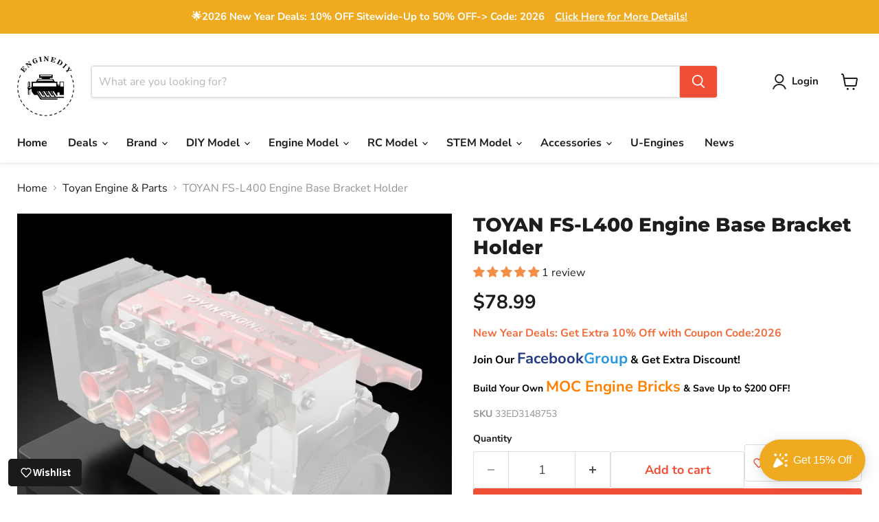

--- FILE ---
content_type: text/html; charset=utf-8
request_url: https://www.enginediy.com/collections/all/products/toyan-fs-l400-engine-base-bracket-holder?view=recently-viewed
body_size: 1815
content:










  









<div
  class="productgrid--item  imagestyle--natural      productitem--emphasis  product-recently-viewed-card    show-actions--mobile"
  data-product-item
  data-product-quickshop-url="/products/toyan-fs-l400-engine-base-bracket-holder"
  
    data-recently-viewed-card
  
>
  <div class="productitem" data-product-item-content>
    
    
    
    

    

    

    <div class="productitem__container">
      <div class="product-recently-viewed-card-time" data-product-handle="toyan-fs-l400-engine-base-bracket-holder">
      <button
        class="product-recently-viewed-card-remove"
        aria-label="close"
        data-remove-recently-viewed
      >
        


                                                                        <svg class="icon-remove "    aria-hidden="true"    focusable="false"    role="presentation"    xmlns="http://www.w3.org/2000/svg" width="10" height="10" viewBox="0 0 10 10" xmlns="http://www.w3.org/2000/svg">      <path fill="currentColor" d="M6.08785659,5 L9.77469752,1.31315906 L8.68684094,0.225302476 L5,3.91214341 L1.31315906,0.225302476 L0.225302476,1.31315906 L3.91214341,5 L0.225302476,8.68684094 L1.31315906,9.77469752 L5,6.08785659 L8.68684094,9.77469752 L9.77469752,8.68684094 L6.08785659,5 Z"></path>    </svg>                                              

      </button>
    </div>

      <div class="productitem__image-container">
        <a
          class="productitem--image-link"
          href="/products/toyan-fs-l400-engine-base-bracket-holder"
          tabindex="-1"
          data-product-page-link
        >
          <figure
            class="productitem--image"
            data-product-item-image
            
              style="--product-grid-item-image-aspect-ratio: 0.9950248756218906;"
            
          >
            
              
                
                

  
    <noscript data-rimg-noscript>
      <img
        
          src="//www.enginediy.com/cdn/shop/products/b9d7defc-224a-4af8-a0b0-f2ad0f8a9b57_512x515.jpg?v=1608551573"
        

        alt=""
        data-rimg="noscript"
        srcset="//www.enginediy.com/cdn/shop/products/b9d7defc-224a-4af8-a0b0-f2ad0f8a9b57_512x515.jpg?v=1608551573 1x, //www.enginediy.com/cdn/shop/products/b9d7defc-224a-4af8-a0b0-f2ad0f8a9b57_1024x1030.jpg?v=1608551573 2x, //www.enginediy.com/cdn/shop/products/b9d7defc-224a-4af8-a0b0-f2ad0f8a9b57_1536x1545.jpg?v=1608551573 3x, //www.enginediy.com/cdn/shop/products/b9d7defc-224a-4af8-a0b0-f2ad0f8a9b57_1597x1607.jpg?v=1608551573 3.12x"
        class="productitem--image-alternate"
        
        
      >
    </noscript>
  

  <img
    
      src="//www.enginediy.com/cdn/shop/products/b9d7defc-224a-4af8-a0b0-f2ad0f8a9b57_512x515.jpg?v=1608551573"
    
    alt=""

    
      data-rimg="lazy"
      data-rimg-scale="1"
      data-rimg-template="//www.enginediy.com/cdn/shop/products/b9d7defc-224a-4af8-a0b0-f2ad0f8a9b57_{size}.jpg?v=1608551573"
      data-rimg-max="1600x1608"
      data-rimg-crop="false"
      
      srcset="data:image/svg+xml;utf8,<svg%20xmlns='http://www.w3.org/2000/svg'%20width='512'%20height='515'></svg>"
    

    class="productitem--image-alternate"
    
    
  >



  <div data-rimg-canvas></div>


              
              

  
    <noscript data-rimg-noscript>
      <img
        
          src="//www.enginediy.com/cdn/shop/products/ac59136b-64bd-4688-bece-629abdafa6d2_512x515.jpg?v=1608551573"
        

        alt=""
        data-rimg="noscript"
        srcset="//www.enginediy.com/cdn/shop/products/ac59136b-64bd-4688-bece-629abdafa6d2_512x515.jpg?v=1608551573 1x, //www.enginediy.com/cdn/shop/products/ac59136b-64bd-4688-bece-629abdafa6d2_1024x1030.jpg?v=1608551573 2x, //www.enginediy.com/cdn/shop/products/ac59136b-64bd-4688-bece-629abdafa6d2_1536x1545.jpg?v=1608551573 3x, //www.enginediy.com/cdn/shop/products/ac59136b-64bd-4688-bece-629abdafa6d2_1597x1607.jpg?v=1608551573 3.12x"
        class="productitem--image-primary"
        
        
      >
    </noscript>
  

  <img
    
      src="//www.enginediy.com/cdn/shop/products/ac59136b-64bd-4688-bece-629abdafa6d2_512x515.jpg?v=1608551573"
    
    alt=""

    
      data-rimg="lazy"
      data-rimg-scale="1"
      data-rimg-template="//www.enginediy.com/cdn/shop/products/ac59136b-64bd-4688-bece-629abdafa6d2_{size}.jpg?v=1608551573"
      data-rimg-max="1600x1608"
      data-rimg-crop="false"
      
      srcset="data:image/svg+xml;utf8,<svg%20xmlns='http://www.w3.org/2000/svg'%20width='512'%20height='515'></svg>"
    

    class="productitem--image-primary"
    
    
  >



  <div data-rimg-canvas></div>


            

            



























  
  
  

  <span class="productitem__badge productitem__badge--sale"
    data-badge-sales
    style="display: none;"
  >
    <span data-badge-sales-range>
      
        
          Save <span data-price-percent-saved>0</span>%
        
      
    </span>
    <span data-badge-sales-single style="display: none;">
      
        Save <span data-price-percent-saved></span>%
      
    </span>
  </span>

            <span class="visually-hidden">TOYAN FS-L400 Engine Base Bracket Holder</span>
          </figure>
        </a>
      </div><div class="productitem--info">
        
          
        

        
          






























<div class="price productitem__price ">
  
    <div
      class="price__compare-at visible"
      data-price-compare-container
    >

      
        <span class="money price__original" data-price-original></span>
      
    </div>


    
      
      <div class="price__compare-at--hidden" data-compare-price-range-hidden>
        
          <span class="visually-hidden">Original price</span>
          <span class="money price__compare-at--min" data-price-compare-min>
            <span class=trans-money>$78.99</span>
          </span>
          -
          <span class="visually-hidden">Original price</span>
          <span class="money price__compare-at--max" data-price-compare-max>
            <span class=trans-money>$78.99</span>
          </span>
        
      </div>
      <div class="price__compare-at--hidden" data-compare-price-hidden>
        <span class="visually-hidden">Original price</span>
        <span class="money price__compare-at--single" data-price-compare>
          
        </span>
      </div>
    
  

  <div class="price__current price__current--emphasize " data-price-container>

    

    
      
      
      <span class="money" data-price>
        <span class=trans-money>$78.99</span>
      </span>
    
    
  </div>

  
    
    <div class="price__current--hidden" data-current-price-range-hidden>
      
        <span class="money price__current--min" data-price-min><span class=trans-money>$78.99</span></span>
        -
        <span class="money price__current--max" data-price-max><span class=trans-money>$78.99</span></span>
      
    </div>
    <div class="price__current--hidden" data-current-price-hidden>
      <span class="visually-hidden">Current price</span>
      <span class="money" data-price>
        <span class=trans-money>$78.99</span>
      </span>
    </div>
  

  
    
    
    
    

    <div
      class="
        productitem__unit-price
        hidden
      "
      data-unit-price
    >
      <span class="productitem__total-quantity" data-total-quantity></span> | <span class="productitem__unit-price--amount money" data-unit-price-amount></span> / <span class="productitem__unit-price--measure" data-unit-price-measure></span>
    </div>
  

  
</div>


        

        <h2 class="productitem--title">
          <a href="/products/toyan-fs-l400-engine-base-bracket-holder" data-product-page-link>
            TOYAN FS-L400 Engine Base Bracket Holder
          </a>
        </h2>

        
          
        

        

        
          

          
            
              <div class="product__rating rating">
                




<div
  class="rating__star-wrapper"
  style="--rating-value: 5.0;"
  role="img"
  aria-label="5.0 out of 5.0 stars"
>
  
    <svg
      class="rating__star rating__star-1"
      aria-hidden="true"
      focusable="false"
      role="presentation"
      xmlns="http://www.w3.org/2000/svg"
      width="20"
      height="20"
      viewBox="3 3 17 17"
    >
      <use clip-path="url(#icon-star-clip)" xlink:href="#icon-star" />
    </svg>
  
    <svg
      class="rating__star rating__star-2"
      aria-hidden="true"
      focusable="false"
      role="presentation"
      xmlns="http://www.w3.org/2000/svg"
      width="20"
      height="20"
      viewBox="3 3 17 17"
    >
      <use clip-path="url(#icon-star-clip)" xlink:href="#icon-star" />
    </svg>
  
    <svg
      class="rating__star rating__star-3"
      aria-hidden="true"
      focusable="false"
      role="presentation"
      xmlns="http://www.w3.org/2000/svg"
      width="20"
      height="20"
      viewBox="3 3 17 17"
    >
      <use clip-path="url(#icon-star-clip)" xlink:href="#icon-star" />
    </svg>
  
    <svg
      class="rating__star rating__star-4"
      aria-hidden="true"
      focusable="false"
      role="presentation"
      xmlns="http://www.w3.org/2000/svg"
      width="20"
      height="20"
      viewBox="3 3 17 17"
    >
      <use clip-path="url(#icon-star-clip)" xlink:href="#icon-star" />
    </svg>
  
    <svg
      class="rating__star rating__star-5"
      aria-hidden="true"
      focusable="false"
      role="presentation"
      xmlns="http://www.w3.org/2000/svg"
      width="20"
      height="20"
      viewBox="3 3 17 17"
    >
      <use clip-path="url(#icon-star-clip)" xlink:href="#icon-star" />
    </svg>
  
</div>


                <p class="rating__text">
                  <span aria-hidden="true">
                    5.0 / 5.0
                  </span>
                </p>

                <p class="rating__count">
                  <span aria-hidden="true">
                    1
                    
                      Review
                    
                  </span>
                </p>
              </div>
            
          
        

        
          <div class="productitem--description">
            <p>TOYAN Bracket Holder Base for TOYAN FS-L400 Engine  Features:  Designed and Produced by TOYAN. 
.Engine mounting bracket base for TOYAN FS-L400 eng...</p>

            
              <a
                href="/products/toyan-fs-l400-engine-base-bracket-holder"
                class="productitem--link"
                data-product-page-link
              >
                View full details
              </a>
            
          </div>
        
      </div>

      
    </div>
  </div>

  
    <script type="application/json" data-quick-buy-settings>
      {
        "cart_redirection": true,
        "money_format": "${{amount}}"
      }
    </script>
  
</div>


--- FILE ---
content_type: text/javascript; charset=utf-8
request_url: https://www.enginediy.com/products/toyan-fs-l400-engine-base-bracket-holder.js
body_size: 1090
content:
{"id":6160391241921,"title":"TOYAN FS-L400 Engine Base Bracket Holder","handle":"toyan-fs-l400-engine-base-bracket-holder","description":"\u003cp\u003e\u003cspan style=\"font-family: Arial,Helvetica,sans-serif;\" data-mce-fragment=\"1\" data-mce-style=\"font-family: Arial,Helvetica,sans-serif;\"\u003e\u003cspan style=\"font-size: 14px;\" data-mce-fragment=\"1\" data-mce-style=\"font-size: 14px;\"\u003e\u003cstrong data-mce-fragment=\"1\"\u003eTOYAN Bracket Holder Base for TOYAN FS-L400 Engine\u003cbr data-mce-fragment=\"1\"\u003e \u003cbr data-mce-fragment=\"1\"\u003e Features:\u003c\/strong\u003e\u003cbr data-mce-fragment=\"1\"\u003e \u003cbr data-mce-fragment=\"1\"\u003e\u003cstrong\u003e Designed and Produced by TOYAN. \u003c\/strong\u003e\u003c\/span\u003e\u003c\/span\u003e\u003c\/p\u003e\n\u003cp\u003e\u003cspan style=\"font-family: Arial,Helvetica,sans-serif;\" data-mce-fragment=\"1\" data-mce-style=\"font-family: Arial,Helvetica,sans-serif;\"\u003e\u003cspan style=\"font-size: 14px;\" data-mce-fragment=\"1\" data-mce-style=\"font-size: 14px;\"\u003e.Engine mounting bracket base for TOYAN FS-L400 engine.\u003cbr data-mce-fragment=\"1\"\u003e .Made of aluminum alloy, the installation holes of the ignition accessories have been made, and the installation is convenient\u003cbr data-mce-fragment=\"1\"\u003e .The surrounding edges are made of arc transition, chamfered and gold-plated, and the surface is polished and then oxidized\u003cbr data-mce-fragment=\"1\"\u003e .Instructions for Use: The product does not include engine and starter ignition accessories, need to be purchased separately, the picture is only for display. You need to connect the glow plug, 4-in-1 ignition voltage regulator module, battery and other accessories by yourself.\u003cbr data-mce-fragment=\"1\"\u003e .Fix the TOYAN engine on the base to make the engine more stable without shaking.\u003cbr data-mce-fragment=\"1\"\u003e .At the same time, its exquisite shape is suitable for desktop model decoration, science and education demonstration, model exhibition, etc.\u003cbr data-mce-fragment=\"1\"\u003e .For Ages: 14+\u003cbr data-mce-fragment=\"1\"\u003e \u003cbr data-mce-fragment=\"1\"\u003e \u003cstrong data-mce-fragment=\"1\"\u003eSpecifications:\u003c\/strong\u003e\u003cbr data-mce-fragment=\"1\"\u003e \u003cbr data-mce-fragment=\"1\"\u003e .Color: As Shown\u003cbr data-mce-fragment=\"1\"\u003e .Material: Aluminium Alloy\u003cbr data-mce-fragment=\"1\"\u003e .Product Weight: 1350g\u003cbr data-mce-fragment=\"1\"\u003e .Package Dimensions: 25 x 25 x 12cm\u003cbr data-mce-fragment=\"1\"\u003e .Package Weight: 1600g\u003cbr data-mce-fragment=\"1\"\u003e .Packing: Box\u003cbr data-mce-fragment=\"1\"\u003e \u003cbr data-mce-fragment=\"1\"\u003e \u003cstrong data-mce-fragment=\"1\"\u003ePackage Content:\u003c\/strong\u003e\u003cbr data-mce-fragment=\"1\"\u003e \u003cbr data-mce-fragment=\"1\"\u003e .1 x Bracket Base\u003c\/span\u003e\u003c\/span\u003e\u003c\/p\u003e","published_at":"2020-12-21T19:52:52+08:00","created_at":"2020-12-21T19:52:50+08:00","vendor":"enginediy","type":"Toyan Engine","tags":["All TOYAN Parts","TOYAN L400 Parts"],"price":7899,"price_min":7899,"price_max":7899,"available":true,"price_varies":false,"compare_at_price":null,"compare_at_price_min":0,"compare_at_price_max":0,"compare_at_price_varies":false,"variants":[{"id":37807008743617,"title":"Default Title","option1":"Default Title","option2":null,"option3":null,"sku":"33ED3148753","requires_shipping":true,"taxable":false,"featured_image":null,"available":true,"name":"TOYAN FS-L400 Engine Base Bracket Holder","public_title":null,"options":["Default Title"],"price":7899,"weight":1600,"compare_at_price":null,"inventory_management":null,"barcode":"6262765217275","requires_selling_plan":false,"selling_plan_allocations":[]}],"images":["\/\/cdn.shopify.com\/s\/files\/1\/0175\/0718\/8800\/products\/ac59136b-64bd-4688-bece-629abdafa6d2.jpg?v=1608551573","\/\/cdn.shopify.com\/s\/files\/1\/0175\/0718\/8800\/products\/b9d7defc-224a-4af8-a0b0-f2ad0f8a9b57.jpg?v=1608551573","\/\/cdn.shopify.com\/s\/files\/1\/0175\/0718\/8800\/products\/c31dce2a-93e1-4c07-b432-44e504a3eeb4.jpg?v=1608551573","\/\/cdn.shopify.com\/s\/files\/1\/0175\/0718\/8800\/products\/88bfe360-5c6f-4907-862d-a20b294af866.jpg?v=1608551573","\/\/cdn.shopify.com\/s\/files\/1\/0175\/0718\/8800\/products\/3e9ff2df-3c15-450a-81c4-6c47c64ec805.jpg?v=1608551573"],"featured_image":"\/\/cdn.shopify.com\/s\/files\/1\/0175\/0718\/8800\/products\/ac59136b-64bd-4688-bece-629abdafa6d2.jpg?v=1608551573","options":[{"name":"Title","position":1,"values":["Default Title"]}],"url":"\/products\/toyan-fs-l400-engine-base-bracket-holder","media":[{"alt":null,"id":16698991018177,"position":1,"preview_image":{"aspect_ratio":0.995,"height":1608,"width":1600,"src":"https:\/\/cdn.shopify.com\/s\/files\/1\/0175\/0718\/8800\/products\/ac59136b-64bd-4688-bece-629abdafa6d2.jpg?v=1608551573"},"aspect_ratio":0.995,"height":1608,"media_type":"image","src":"https:\/\/cdn.shopify.com\/s\/files\/1\/0175\/0718\/8800\/products\/ac59136b-64bd-4688-bece-629abdafa6d2.jpg?v=1608551573","width":1600},{"alt":null,"id":16698991050945,"position":2,"preview_image":{"aspect_ratio":0.995,"height":1608,"width":1600,"src":"https:\/\/cdn.shopify.com\/s\/files\/1\/0175\/0718\/8800\/products\/b9d7defc-224a-4af8-a0b0-f2ad0f8a9b57.jpg?v=1608551573"},"aspect_ratio":0.995,"height":1608,"media_type":"image","src":"https:\/\/cdn.shopify.com\/s\/files\/1\/0175\/0718\/8800\/products\/b9d7defc-224a-4af8-a0b0-f2ad0f8a9b57.jpg?v=1608551573","width":1600},{"alt":null,"id":16698991083713,"position":3,"preview_image":{"aspect_ratio":0.995,"height":1608,"width":1600,"src":"https:\/\/cdn.shopify.com\/s\/files\/1\/0175\/0718\/8800\/products\/c31dce2a-93e1-4c07-b432-44e504a3eeb4.jpg?v=1608551573"},"aspect_ratio":0.995,"height":1608,"media_type":"image","src":"https:\/\/cdn.shopify.com\/s\/files\/1\/0175\/0718\/8800\/products\/c31dce2a-93e1-4c07-b432-44e504a3eeb4.jpg?v=1608551573","width":1600},{"alt":null,"id":16698991116481,"position":4,"preview_image":{"aspect_ratio":0.995,"height":1608,"width":1600,"src":"https:\/\/cdn.shopify.com\/s\/files\/1\/0175\/0718\/8800\/products\/88bfe360-5c6f-4907-862d-a20b294af866.jpg?v=1608551573"},"aspect_ratio":0.995,"height":1608,"media_type":"image","src":"https:\/\/cdn.shopify.com\/s\/files\/1\/0175\/0718\/8800\/products\/88bfe360-5c6f-4907-862d-a20b294af866.jpg?v=1608551573","width":1600},{"alt":null,"id":16698991182017,"position":5,"preview_image":{"aspect_ratio":0.995,"height":1608,"width":1600,"src":"https:\/\/cdn.shopify.com\/s\/files\/1\/0175\/0718\/8800\/products\/3e9ff2df-3c15-450a-81c4-6c47c64ec805.jpg?v=1608551573"},"aspect_ratio":0.995,"height":1608,"media_type":"image","src":"https:\/\/cdn.shopify.com\/s\/files\/1\/0175\/0718\/8800\/products\/3e9ff2df-3c15-450a-81c4-6c47c64ec805.jpg?v=1608551573","width":1600}],"requires_selling_plan":false,"selling_plan_groups":[]}